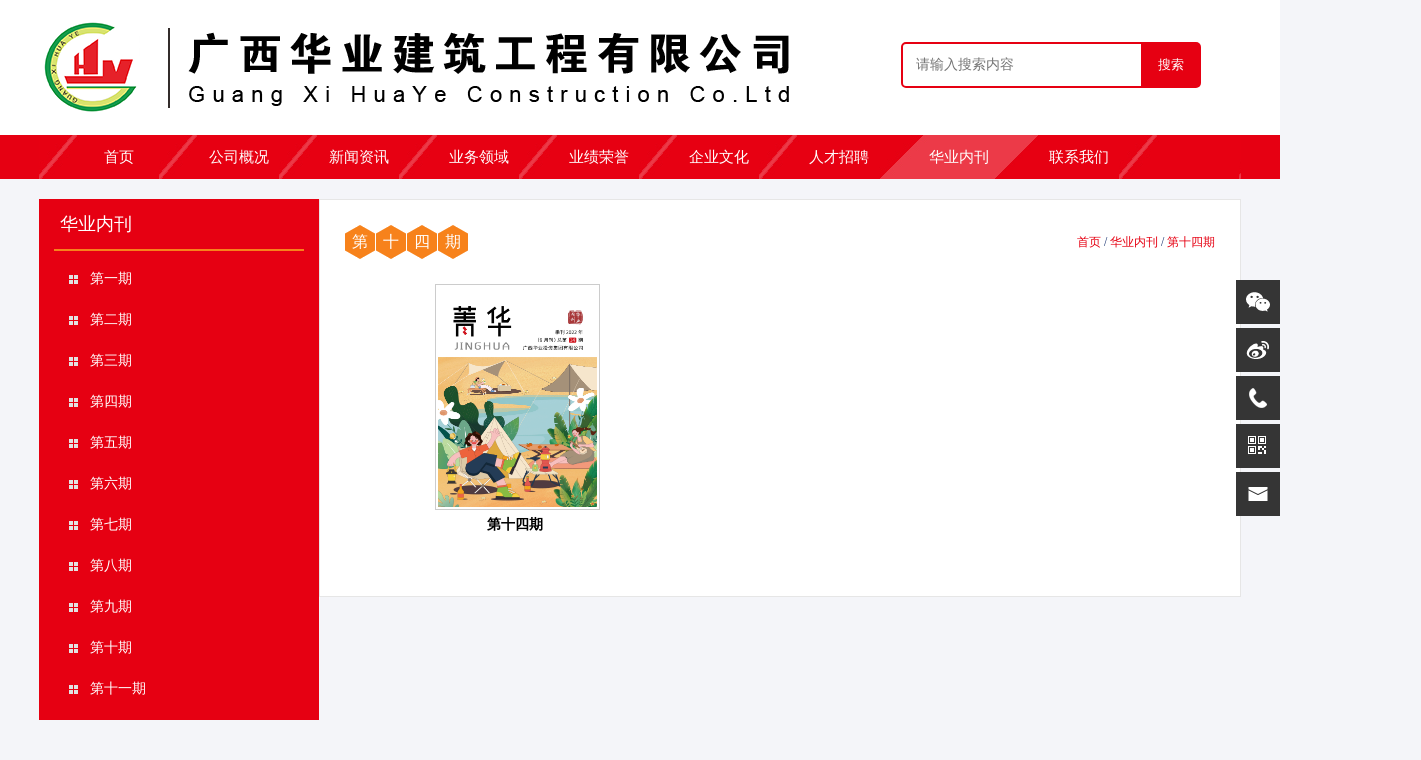

--- FILE ---
content_type: text/html;charset=utf-8
request_url: http://www.huayejz.com.cn/do/list.php?fid=69&ys=7
body_size: 21771
content:

<!DOCTYPE html PUBLIC "-//W3C//DTD XHTML 1.0 Transitional//EN" "http://www.w3.org/TR/xhtml1/DTD/xhtml1-transitional.dtd">
<html xmlns="http://www.w3.org/1999/xhtml">
		<title>第十四期 - 广西华业建筑工程有限公司</title>
        <meta name="keywords" content="  广西华业建筑工程有限公司">
        <meta name="description" content="">
<meta http-equiv="Content-Type" content="text/html; charset=utf-8" />
<meta http-equiv="Page-Enter" content="blendTrans(Duration=0.5)" />
<meta http-equiv="Page-Exit" content="blendTrans(Duration=0.5)" />
<link type="text/css" rel="stylesheet" href="http://www.huayejz.com.cn/images/hy/css/main.css"  />
<link type="text/css" rel="stylesheet" href="http://www.huayejz.com.cn/images/hy/css/sub.css"  />
<link href="http://www.huayejz.com.cn/images/hy/skin/qq/ymPrompt.css" rel="stylesheet" type="text/css" />
<link type="text/css" rel="stylesheet" href="http://www.huayejz.com.cn/images/hy/css/newyear.css"/>

<link type="text/css" rel="stylesheet" href="http://www.huayejz.com.cn/images/hy/css/index.css"/>
<link href="http://www.huayejz.com.cn/images/hy/Scripts/jquery.lightbox-0.5.css" rel="stylesheet" type="text/css" />
<link rel="icon" href="/myico.ico" type="image/x-icon"/>
<script src="http://www.huayejz.com.cn/images/hy/Scripts/jquery-1.7.2.min.js" type="text/javascript"></script>
<script src="http://www.huayejz.com.cn/images/hy/js/tween.js" type="text/javascript"></script>
<script src="http://www.huayejz.com.cn/images/hy/Scripts/page.js" type="text/javascript"></script>
<script src="http://www.huayejz.com.cn/images/hy/js/ymPrompt.js" type="text/javascript"></script>
  <script src="http://www.huayejz.com.cn/css/mpage.js"  type="text/javascript"></script>

    <script src="http://www.huayejz.com.cn/images/hy/Scripts/gd.js"type="text/javascript"></script>
   
    <script src="http://www.huayejz.com.cn/images/hy/Scripts/jquery.lightbox-0.5.js" type="text/javascript"></script>


   



 
 


<style type="text/css">
.back_top{
	position:absolute;
}
.back_top a{
	display:block;
	width:37px;
	height:124px;
	background:url("http://www.huayejz.com.cn/images/hy/images/icon_top.png") no-repeat 0 0;
	overflow:hidden;
}
.back_top a:hover{
	background:url("http://www.huayejz.com.cn/images/hy/images/icon_top.png") no-repeat right top;
}
.paginator a{color:#333}
       
</style>
</head>
<body>

 
<div id="top">
    <div class="top">
        <div class="wrap">
            <div class="top_sub">
                
                <div class="clear">
                </div>
                <div class="h10">
                </div>
                <div class="h10">
                </div>
                <div class="h10">
                </div>
                <div class="search-wrap">
                <form name="aspnetForm" method="post" action="http://www.huayejz.com.cn/do/search.php" id="aspnetForm">
         <input type="hidden" name="__RefreshPageGuid" id="__RefreshPageGuid" value="b301d0d2-f1db-403c-9f96-17ec889b6a04" />
        <input type="hidden" name="__RefreshHiddenField" id="__RefreshHiddenField" value="092530.29800" />
        <input type="hidden" name="__VIEWSTATE" id="__VIEWSTATE" value="" />
	    <input type="hidden" name="__VIEWSTATEGENERATOR" id="__VIEWSTATEGENERATOR" value="90059987" />
                    <div id="search-con">
    					<div class="search bar6">
                           
                                <input type="text"  placeholder="请输入搜索内容" name="keyword">
                                <button type="submit"></button>
                          
    					</div>
					</div>
                    </form>
                </div>
            </div>
            
            <div class="logo" >
                <table width="100%" height="100%" border="0" cellspacing="0" cellpadding="0">
                    <tbody><tr>
                        <td>
                          <img src="http://www.huayejz.com.cn/images/hy/images/logo3.png" style="background:none" />
                        </td>
                    </tr>
                </tbody></table>
            </div>
            <div class="nav-icon" style="float:right; margin-top:14px; line-height:46px;"><a href="http://www.huayejz.com.cn">网站首页</a></div>
        </div>
    </div>

    <div class="nav">
        <div class="wrap wrap2">
            <ul id="navul">
             

    <script type="text/javascript">
        var oindex = 7;
    </script>
                <li ><span><a href="http://www.huayejz.com.cn">首页</a></span></li>
                <li ><span><a href="http://www.huayejz.com.cn/do/alonepage.php?id=3&ys1=120">公司概况</a></span>
                    <div class="nav_sub ab">
                        <a href="http://www.huayejz.com.cn/do/alonepage.php?id=3&ys=1">公司简介</a> / 
                        <a href="http://www.huayejz.com.cn/do/alonepage.php?id=4&ys=1">组织机构</a> / 
                        <a href="http://www.huayejz.com.cn/do/alonepage.php?id=5&ys=1">班子成员</a> /
                                              
        <a href="http://www.huayejz.com.cn/do/alonepage.php?id=10&ys=10">子公司概况</a>                    
            
                        
                     
                        
                        </div>
                </li>
                <li><span><a href="http://www.huayejz.com.cn/do/list.php?fid=33&ys=2">新闻资讯</a></span>
                    <div class="nav_sub xw">
                        <a href="http://www.huayejz.com.cn/do/list.php?fid=33&ys=2">公司新闻</a> / <a href="http://www.huayejz.com.cn/do/list.php?fid=34&ys=2">行业资讯</a> / <a href="http://www.huayejz.com.cn/do/list.php?fid=36&ys=2">华业公益</a></div>
                </li>
                <li><span><a href="http://www.huayejz.com.cn/do/alonepage.php?id=6&ys=3">业务领域</a></span>
                    <div class="nav_sub ly">
                        <a href="http://www.huayejz.com.cn/do/alonepage.php?id=6&ys=3">主营业务</a> / <a href="http://www.huayejz.com.cn/do/alonepage.php?id=7&ys=3">公司资质</a></div>
                </li>
                <li><span><a href="http://www.huayejz.com.cn/do/list.php?fid=37&cls=ry&ys=4">业绩荣誉</a></span>
                    <div class="nav_sub sl">
                        <a href="http://www.huayejz.com.cn/do/list.php?fid=37&cls=ry&ys=4">精品工程</a> /  <a href="http://www.huayejz.com.cn/do/list.php?fid=41&cls=ry&ys=4">企业荣誉</a></div>
                </li>
                <li><span><a href="http://www.huayejz.com.cn/do/list.php?fid=45&ys=5">企业文化</a></span>
                    <div class="nav_sub wh"><a href="http://www.huayejz.com.cn/do/list.php?fid=45&ys=5">企业精神</a> / <a href="http://www.huayejz.com.cn/do/list.php?fid=46&ys=5">社会责任</a> / <a href="http://www.huayejz.com.cn/do/list.php?fid=47&ys=5">员工风采</a>/<a href="http://www.huayejz.com.cn/do/list.php?fid=54&ys=5">华业宣传片</a>
					/<a href="http://www.huayejz.com.cn/do/list.php?fid=62&ys=5">华业大讲堂</a>
					
					</div>
                </li>
                <li>
                    <span><a href="http://www.huayejz.com.cn/do/list.php?fid=48&ys=6">人才招聘</a></span>
                    <div class="nav_sub js"><a href="http://www.huayejz.com.cn/do/list.php?fid=48&ys=6">招聘信息</a> / <a href="http://www.huayejz.com.cn/do/list.php?fid=49&ys=6">人才招聘</a></div>
                </li>
                <li>
                    <span><a href="http://www.huayejz.com.cn/do/list.php?fid=25&ys=7">华业内刊</a></span>
                    <div class="nav_sub jb">
						
 	
<a href="http://www.huayejz.com.cn/do/list.php?fid=25&ys=7">第一期</a> /						
 	
<a href="http://www.huayejz.com.cn/do/list.php?fid=26&ys=7">第二期</a> /						
 	
<a href="http://www.huayejz.com.cn/do/list.php?fid=50&ys=7">第三期</a> /						
 	
<a href="http://www.huayejz.com.cn/do/list.php?fid=51&ys=7">第四期</a> /						
 	
<a href="http://www.huayejz.com.cn/do/list.php?fid=52&ys=7">第五期</a> /						
 	
<a href="http://www.huayejz.com.cn/do/list.php?fid=53&ys=7">第六期</a> /						
 	
<a href="http://www.huayejz.com.cn/do/list.php?fid=57&ys=7">第七期</a> /						
 	
<a href="http://www.huayejz.com.cn/do/list.php?fid=58&ys=7">第八期</a> /						
 	
<a href="http://www.huayejz.com.cn/do/list.php?fid=61&ys=7">第九期</a> /						
 	
<a href="http://www.huayejz.com.cn/do/list.php?fid=64&ys=7">第十期</a> /						
 	
<a href="http://www.huayejz.com.cn/do/list.php?fid=66&ys=7">第十一期</a> /						
 	
<a href="http://www.huayejz.com.cn/do/list.php?fid=67&ys=7">第十二期</a> /						
 	
<a href="http://www.huayejz.com.cn/do/list.php?fid=68&ys=7">第十三期</a> /						
 	
<a href="http://www.huayejz.com.cn/do/list.php?fid=69&ys=7">第十四期</a> /						
 	
<a href="http://www.huayejz.com.cn/do/list.php?fid=70&ys=7">第十五期</a> /						
 	
<a href="http://www.huayejz.com.cn/do/list.php?fid=71&ys=7">第十六期</a> /						
 	
<a href="http://www.huayejz.com.cn/do/list.php?fid=72&ys=7">第十七期</a> /						
 	
<a href="http://www.huayejz.com.cn/do/list.php?fid=73&ys=7">第十八期</a> /						
 	
<a href="http://www.huayejz.com.cn/do/list.php?fid=75&ys=7">第十九期</a> /						
 	
<a href="http://www.huayejz.com.cn/do/list.php?fid=76&ys=7">第二十期</a> /						
 
						
						
                    </div>
                </li>
                <li><span><a href="http://www.huayejz.com.cn/do/alonepage.php?id=2ys=10">联系我们</a></span></li>
                <li class="nav_bg" id="bgscrollx" style="  left:840px;  display: block;"></li>
            </ul>
            <div class="clear">
            </div>
        </div>
    </div>
    
    
    
    
    
    
    
    
    
    
    
    
    
    
    
</div>

        <!--
-->
<style type="text/css">
.left_nav .nav_active2{ background-color:#FFF;color:#f7821b;width:150px;margin-left:30px;}
</style>
<div class="wrap">
    <div class="h10"></div>
    <div class="banner_sub">
    
     
<SCRIPT LANGUAGE='JavaScript' src='http://www.huayejz.com.cn/a_d/a_d_s.php?job=js&ad_id=article_show'></SCRIPT>

    
    
    </div>
    <div class="h10"></div>
    <div class="left fl">

 

      <div class="left_nav">
        <h3>华业内刊<span></span></h3>
        <ul>
            
               	
<li class="" ><dt><a href="http://www.huayejz.com.cn/do/list.php?fid=25&ys=7">第一期</a></dt></li>
    

         	
<li class="" ><dt><a href="http://www.huayejz.com.cn/do/list.php?fid=26&ys=7">第二期</a></dt></li>
    

         	
<li class="" ><dt><a href="http://www.huayejz.com.cn/do/list.php?fid=50&ys=7">第三期</a></dt></li>
    

         	
<li class="" ><dt><a href="http://www.huayejz.com.cn/do/list.php?fid=51&ys=7">第四期</a></dt></li>
    

         	
<li class="" ><dt><a href="http://www.huayejz.com.cn/do/list.php?fid=52&ys=7">第五期</a></dt></li>
    

         	
<li class="" ><dt><a href="http://www.huayejz.com.cn/do/list.php?fid=53&ys=7">第六期</a></dt></li>
    

         	
<li class="" ><dt><a href="http://www.huayejz.com.cn/do/list.php?fid=57&ys=7">第七期</a></dt></li>
    

         	
<li class="" ><dt><a href="http://www.huayejz.com.cn/do/list.php?fid=58&ys=7">第八期</a></dt></li>
    

         	
<li class="" ><dt><a href="http://www.huayejz.com.cn/do/list.php?fid=61&ys=7">第九期</a></dt></li>
    

         	
<li class="" ><dt><a href="http://www.huayejz.com.cn/do/list.php?fid=64&ys=7">第十期</a></dt></li>
    

         	
<li class="" ><dt><a href="http://www.huayejz.com.cn/do/list.php?fid=66&ys=7">第十一期</a></dt></li>
    

         	
<li class="" ><dt><a href="http://www.huayejz.com.cn/do/list.php?fid=67&ys=7">第十二期</a></dt></li>
    

         	
<li class="" ><dt><a href="http://www.huayejz.com.cn/do/list.php?fid=68&ys=7">第十三期</a></dt></li>
    

         	
<li class="nav_active" ><dt><a href="http://www.huayejz.com.cn/do/list.php?fid=69&ys=7">第十四期</a></dt></li>
    

         	
<li class="" ><dt><a href="http://www.huayejz.com.cn/do/list.php?fid=70&ys=7">第十五期</a></dt></li>
    

         	
<li class="" ><dt><a href="http://www.huayejz.com.cn/do/list.php?fid=71&ys=7">第十六期</a></dt></li>
    

         	
<li class="" ><dt><a href="http://www.huayejz.com.cn/do/list.php?fid=72&ys=7">第十七期</a></dt></li>
    

         	
<li class="" ><dt><a href="http://www.huayejz.com.cn/do/list.php?fid=73&ys=7">第十八期</a></dt></li>
    

         	
<li class="" ><dt><a href="http://www.huayejz.com.cn/do/list.php?fid=75&ys=7">第十九期</a></dt></li>
    

         	
<li class="" ><dt><a href="http://www.huayejz.com.cn/do/list.php?fid=76&ys=7">第二十期</a></dt></li>
    

         
          
        </ul>
        <div class="clear"> </div>
      </div>

  
      
<div class="left_contact">
  <h3>联系我们<span>CONTACT US</span></h3>
  <div class="line"></div>
  <p>电话：0771-5783103</p>
  <p>传真：</p>
  <p>地址：广西防城港市防城区防钦路528号 </p>
  <p>邮编：538021</p>
</div>

    </div>
    <div class="right fr">
      <div class="title">
        <h2>
          <ul><li>第</li><li>十</li><li>四</li><li>期</li>
 
          </ul>
          <div class="clear"> </div>
        </h2>
        <p> <a href="http://www.huayejz.com.cn" >首页</a> / <a href="http://www.huayejz.com.cn/do/list.php?fid=69&ys=7" >华业内刊</a> / <a href="http://www.huayejz.com.cn/do/list.php?fid=69&ys=7" >第十四期</a></p>
      </div>
      <div class="main">

<ul class="dzs">


          
              <li>
                <div class="imgitem"> <a href="https://book.yunzhan365.com/etucp/kmow/mobile/index.html" target="_blank" title="第十四期" ><img src="http://www.huayejz.com.cn/upload_files/article/69/1_20230113150111_uig4w.jpg" alt="第十四期"></a></div>
                <div class="txtitem"><b>第十四期</b></div>
              </li>
	
</ul>   

              
                
                 <script type="text/javascript">$(".showbigimg").lightBox();</script>
        <table style="width: 100%;">
          <tr>
            <td align="center" valign="middle">
           
<!-- AspNetPager V6.0.0 for VS2005  Copyright:2003-2006 Webdiyer (www.webdiyer.com) -->
<div id="ctl00_ContentPlaceHolder1_AspNetPager1" class="paginator" style="font-size:15px;width:100%;text-align:center;font-size: 14px">

	 
</div>
<!-- AspNetPager V6.0.0 for VS2005 End -->

</td>
          </tr>
        </table>
      </div>
    </div>
    <div class="clear"> </div>
    <div class="h10"> </div>
  </div>
  
<!--
-->



  <div style=" clear:both; height:0px; line-height:0px; overflow:hidden;"></div>
<div id="footer">
    <div class="footer">
        <div class="wrap" style="width:1202px">
        	
            <div class="footer_li fl" style="width: 350px;border:0px solid red;width:50%;">
                <ul>
                    <li><a href="http://www.huayejz.com.cn" >网站首页</a></li>
                    <li>|</li>
                    <li><a style="cursor: pointer" onclick="AddFavorite(window.location,document.title)">
                        加入收藏</a></li>
                    <li>|</li>
                    <li><a href="http://www.huayejz.com.cn/do/alonepage.php?id=2&ys=10" >联系方式</a></li>
                    <li>|</li>
                    <li><a href="http://www.huayejz.com.cn/do/alonepage.php?id=3&ys=1" >公司简介</a></li>
                    <li>|</li>
                    <li><a href="http://www.huayejz.com.cn/do/list.php?fid=25&ys=7" >华业内刊</a></li>
                    <li>|</li>
                    <li><a href="http://www.huayejz.com.cn/do/list.php?fid=48&ys=6" >人才招聘</a></li>
                    
                       
                </ul>
                <div class="clear">
                </div>
            </div>
            <div class="footer_link fr">
                <div class="footer_sub fl">
                    <h3>
                        友情链接</h3>
                    <ul style="display: none;">
                        

 
<li><a href="http://zjt.gxzf.gov.cn/" target="_blank" title="广西住房和城乡建设厅">广西住房和城乡建设厅</a></li>

 
<li><a href="http://www.mohurd.gov.cn/" target="_blank" title="中华人民共和国住房和城乡建设部">中华人民共和国住房和城乡建设部</a></li>

 
<li><a href="http://www.gxcic.net/default.aspx" target="_blank" title="广西建设网">广西建设网</a></li>
 
                                
                                    
                              
                    </ul>
                    <div class="clear">
                    </div>
                </div>
                <div class="footer_sub fl">
                    <h3>
                        集团公司</h3>
                    <ul style="display: none;">
                        
   
   </ul>
                    <div class="clear">
                    </div>
                </div>
                <div class="clear">
                </div>
            </div>
            <div class="clear">
            </div>
        </div>
    </div>
    <div class="wrap" style="width:1202px">
        <table width="100%" border="0" cellspacing="0" cellpadding="0">
            <tr>
                <td>
                    <p>
                        版权所有©广西华业建筑工程有限公司 <a href="https://beian.miit.gov.cn/" target="_blank">桂ICP备17007467号-1</a>   &nbsp; &nbsp; </p>
                    <p>
                        地址：广西防城港市防城区防钦路528号    &nbsp; &nbsp; 邮编：538021 &nbsp; &nbsp; 电话：0771-5783103 &nbsp;
                        &nbsp; 传真：</p>
                    <p>
                        技术支持：<a href="http://www.nnduyi.com"  target="_blank">度易网络</a> 
                        &nbsp; &nbsp;

                        <script language="javascript" type="text/javascript" src="http://www.huayejz.com.cn/images/hy/js/16929079.js" ></script>

                        <noscript>
                            <a href="#"  target="_blank">
                                <img alt="&#x6211;&#x8981;&#x5566;&#x514D;&#x8D39;&#x7EDF;&#x8BA1;" src="../web.users.51.la/go.asp-svid=15&id=16929079&style=-1&vpage=http---218.65.149.74-&33975.55.gif" 
                                    style="border: none" /></a></noscript></p>
                </td>
                <td align="right">
                    <a href="http://www.huayejz.com.cn" >
                        <img src="http://www.huayejz.com.cn/images/hy/images/logo_footer.png"  width="182" height="54" /></a>
                </td>
            </tr>
        </table>
    </div>
</div>

<div id="divScroll" class="back_top"><a href="#">&nbsp;</a></div>

<div class="suspension">
	<div class="suspension-box">
    	<a href="javascript:;" class="a a-qrcode"><i class="i"></i></a>
        <a href="javascript:;" class="a a-cart"><i class="i"></i></a>
		<a href="javascript:;" class="a a-service-phone "><i class="i"></i></a>
        <a href="#" class="a a-ewm  "><i class="i"></i></a>
		<a href="#" class="a a-service "><i class="i"></i></a>
		<a href="javascript:;" class="a a-top"><i class="i"></i></a>
		<div class="d d-service">
			<i class="arrow"></i>
			<div class="inner-box">
				<div class="d-service-item clearfix">
					<a href="#" class="clearfix"><span class="circle"><i class="i-qq"></i></span><h3>公司邮箱<p>hyjz6333@163.com</p></h3></a>
				</div>
			</div>
		</div>
		<div class="d d-service-phone">
			<i class="arrow"></i>
			<div class="inner-box">
				<div class="d-service-item clearfix">
					<span class="circle"><i class="i-tel"></i></span>
					<div class="text">
						<p>服务热线</p>
						<p class="red number1">0771-5783103</p>
					</div>
				</div>
			</div>
		</div>
		<div class="d d-qrcode">
			<i class="arrow"></i>
			<div class="inner-box">
				<div class="qrcode-img" ><img src="http://www.huayejz.com.cn/images/hy/images/side_ewm.jpg" alt=""></div>
				<p>微信服务号</p>
			</div>
		</div>
        
        <div class="d d-ewm">
			<i class="arrow"></i>
			<div class="inner-box">
				<div class="qrcode-img" style="text-align: center"><img src="http://www.huayejz.com.cn/images/hy/images/side_ewm.jpg" alt=""></div>
				<p>网站二维码</p>
			</div>
		</div>

	</div>
</div>

<script type="text/javascript">
$(document).ready(function(){

	/* ----- 侧边悬浮 ---- */
	$(document).on("mouseenter", ".suspension .a", function(){
		var _this = $(this);
		var s = $(".suspension");
		var isService = _this.hasClass("a-service");
		var isServicePhone = _this.hasClass("a-service-phone");
        var isEwm = _this.hasClass("a-ewm");
		var isQrcode = _this.hasClass("a-qrcode");
		if(isService){ s.find(".d-service").show().siblings(".d").hide();}
		if(isServicePhone){ s.find(".d-service-phone").show().siblings(".d").hide();}
        if(isEwm){ s.find(".d-ewm").show().siblings(".d").hide();}
		if(isQrcode){ s.find(".d-qrcode").show().siblings(".d").hide();}
	});
	$(document).on("mouseleave", ".suspension, .suspension .a-top", function(){
		$(".suspension").find(".d").hide();
	});
	$(document).on("mouseenter", ".suspension .a-top", function(){
		$(".suspension").find(".d").hide(); 
	});
	$(document).on("click", ".suspension .a-top", function(){
		$("html,body").animate({scrollTop: 0});
	});
	/*
	$(window).scroll(function(){
		var st = $(document).scrollTop();
		var  = $(".suspension .a-top");
		if(st > 100){
			.css({display: 'block'});
		}else{
			if (.is(":visible")) {
				.hide();
			}
		}
	});*/
	
});	
</script>
 
</body>
</html>



--- FILE ---
content_type: text/css
request_url: http://www.huayejz.com.cn/images/hy/css/main.css
body_size: 12854
content:
/* 公共 CSS Document */
html{
	overflow-x:hidden;
}
body, ul, li, input{
	margin:0;
	padding:0;
	font-family:"微软雅黑";
	font-size:14px;
}
p, h1, h2, h3, h4, h5{
	margin:0;
	padding:0;
}
body {
	background:url("../images/bg.jpg") no-repeat center top #fff;
}
ul, li, ol {
	list-style:none;
}
img {
	border:0
}
a {
	text-decoration:none;
}
a:hover {
	text-decoration:underline;
}
.wrap {
	width:1202px;
	margin:0 auto;
}
.wrap2 {
	width:1202px;
	margin:0 auto;
}
.clear {
	clear:both;
	height:0;
	overflow:hidden;
}
.fl {
	float:left;
}
.fr {
	float:right;
}
.mr10 {
	margin-right:10px;
}
.mr20{
	margin-right:20px;
}
.h10 {
	height:10px;
	overflow:hidden;
}
/* 头部开始 */
.top .wrap{
	position:relative;
        z-index:100;
}
.nav .wrap{
	position:relative;
}
.top {
	/*border-top:#0164a5 2px solid;*/
}
.logo {
	height:135px;
}
.logo img {
	/*width:648px;*/
	height:103px;
	background:url("../images/logo_img.png") no-repeat left center;
	_background:url("../images/logo_img.gif") no-repeat left center;
}
.top_sub {
	position:absolute;
	top:-2px;
	right:40px;
	z-index:999;
}
.top_link {
	/*border-top:#0264a5 3px solid;*/
	color:#0164a5;
	height:38px;
	line-height:38px;
	width:330px;
	padding-left:10px;
}
.link_t{ width:100px; vertical-align:top;}
.link_t a{ line-height:30px; display:block; width:28px; height:26px; float:left; margin:4px 2px;}
.link_t img{ vertical-align:middle;}
.weixinlink{ position:relative;}
.weixinlink .weixinimg{ width:100px; height:100px; position:absolute; display:none; top:0px; left:0px;}
.weixinlink:hover .weixinimg{ width:100px; height:100px; position:absolute; display:block; top:30px; left:0px;}
.top_link .top_tool{ width:220px;}
.top_link li{
	float:left;
	height:38px;
	line-height:38px;
}
.top_link a {
	color:#0164a5;
}
.ijob {
	width:65px;
}
.ijob p{
	padding-left:33px;
	background:url("../images/rencai.png") no-repeat scroll 3px 4px transparent;
}
.iphone {
	width:65px;
}
.iphone p{
	padding-left:20px;
	background:url("../images/email.png") no-repeat scroll 0 center transparent;
}

.isp {
	width:65px;
}
.isp p{
	padding-left:33px;
	background:url("../images/sp.png") no-repeat scroll 3px 4px transparent;
}
.oa {
	width:108px; position:relative;
	background:url("../images/gsbg.png") no-repeat 5px 15px;
}
.oa p{
	padding-left:30px;
	background:url("../images/xjt.png") no-repeat 62px center;
	z-index:10;
}

.ao_sub{position:absolute;
	top:2px;
	left:-2px;
	z-index:1;
	width:108px;
	text-align:center;
	padding-top:32px;
	border:#017dc5 1px solid;}
.ao_sub li{
	width:108px;
	height:30px;
	line-height:30px;
	border-top:#0067ac 1px dotted;
	background:#017dc5;
}
.ao_sub a{
	display:block;
	color:#fff;
}
.ao_sub a:hover{
	background:#fafafa;
	color:#16316f;
	text-decoration:none;
}
.nav-icon { position:absolute; top:30px; line-height:135px; right:-180px;}
.nav-icon a { background: url(../images/index.png) no-repeat; padding-left:24px; color:#333; margin-left:16px;}
.nav-icon .oa {background: url(../images/OA.png) no-repeat;}
.nav-icon a:hover { text-decoration:underline; color:#333;} 
.search-wrap {
    float:right;
	margin-top:14px;
}
.search_text {
	width:135px;
	height:27px;
	line-height:27px;
	border:none;
	background:none;
	padding-right:15px;
	overflow:hidden;
}
.search_button {
	width:60px;
	text-align:center;
	height:29px;
	border:none;
	background:none;
	color:#fff;
	cursor:pointer;
}
div.search {
	background:#fff;
	width:300px;
	position:relative;
}
.search  form {
	position:relative;
	width:300px;
	margin:0 auto;
}
.search input,button {
	border:none;
	outline:none;
}
.search input {
	width:90%;
	height:42px;
	padding-left:13px;
}
.search button {
	height:46px;
	width:42px;
	cursor:pointer;
	position:absolute;
}
/*搜索框6*/
     
.bar6 input {
	border:2px solid #e60012;
	border-radius:5px;
	background:transparent;
	top:0;
	right:0;
	font-size:14px;
}
.bar6 button {
	background:#e60012;
	border-radius:0 5px 5px 0;
	width:60px;
	top:0;
	right:0;
}
.bar6 button:before {
	content:"搜索";
	font-size:13px;
	color:#fff;
}
.nav {
	height:44px;
	line-height:44px;
	background:#2d7ac9;
}
.nav ul {
	height:44px;
	padding-left:20px;
	background:url("../images/nav_ulbg.png") repeat-x 0 0;
	z-index:5;
}
.nav li {
	float:left;
	z-index:11;
	position:relative;
	width:120px;
	text-align:center;
}
.nav li span {
	font-size:15px;
}
.nav li a {
	color:#fff;
}
.nav li a:hover {
	text-decoration:none;
}
.nav_sub {
	position:absolute;
	top:44px;
	text-align:left;
	height:40px;
	line-height:40px;
	background:#0164a5;
	z-index:10;
	color:#fff;
	display:none;
}
.ab{
	left:-140px;
	padding-left:140px;
	width:1062px;
}
.xw{
	left:-260px;
	padding-left:260px;
	width:942px;
}
.ly{
	left:-380px;
	padding-left:380px;
	width:822px;
}
.sl{
	left:-500px;
	padding-left:500px;
	width:702px;
}
.wh{
	left:-620px;
	padding-left:520px;
	width:682px;
}
.js{
	left:-740px;
	padding-left:740px;
	width:452px;
}
.jb{
	left:-860px;
	padding-left:650px;
	width:542px;
}
.nav_sub a {
	padding:0 10px;
}
.nav_sub a:hover {
	color:#F4AAB4;
}
.nav li.nav_bg {
	position:absolute;
	display:none;
	top:0px;
	width:160px;
	height:44px;
	background:url("../images/nav_bg.png") no-repeat 0 0;
	z-index:10;
}
/* 头部结束 */

/* 中间内容开始 */
#center{
	background:url("../images/center_bg.gif") repeat 0 0;
}
/* 中间内容结束 */

/* 底部开始 */
#footer {
	line-height:26px;
	color:#444;
	padding-bottom:15px;
	background:#fafafa;
}
#footer td{
	padding:0 10px;
}
#footer p a {
	text-decoration:none;
	color:#444;
}
#footer p a:hover {
	color:#0067ac;
}
.footer {
	height:50px;
	line-height:50px;
	background:#017dc5;
	color:#fff;
	margin-bottom:15px;
}
.footer_li{
	width:600px;
}
.footer_li li {
	float:left;
	padding:0 8px;
}
.footer_li li a {
	color:#fff;
}
.footer_link {
	padding-top:10px;
}
.footer_sub{
	position:relative;
	margin-left:8px;
	width:160px;
	background:#FFF
}
.footer_sub h3{
	width:140px;
	padding-left:20px;
	border:#e60012 1px solid;
	height:27px;
	line-height:27px;
	font-weight:normal;
	font-size:13px;
	color:#e60012;
	background:url("../images/footer_sub_h3bg.gif") no-repeat right center #fff;
}
.footer_sub ul{
	position:absolute;
	left:0;
	bottom:27px;
	width:160px;
	border:#e60012 1px solid;
	border-bottom:none;
	line-height:30px;
	display:none;
	z-index: 66666;
    background: #fff;
}
.footer_sub li a{
	padding:0 8px;

	line-height:30px;
	display:block;
	color:#555;
	background:#fff;
	border-bottom:#e1e1e1 1px dotted;
}
.footer_sub li a:hover{
	color:#f00;
	background:#fafafa;
	text-decoration:none;
}
/* 图片切换 */
#player {
	position: relative;
	width: 386px;
	height:240px;
	padding:2px;
	margin-right:20px;
	border: 1px solid #e60012;
	overflow: hidden;
}
#player a {
	color: #333;
}
#player * {
	border: 0;
	padding: 0;
	margin: 0;
}
#player .Limg {
	position: relative;
}
#player .Limg li {
	position: absolute;
	top: 0;
	left: 0;
	background: #fff;
}
#player .Limg li img {
	border: 0px solid #FFFFFF;
	margin: 0;
	width:386px;
	height:240px;
}
#player .Limg li p {
	line-height: 25px;
	font-size: 14px;
	padding-left: 15px;
}
#player .Nubbt {
	position: absolute;
	z-index: 9;
	right: 5px;
	bottom:8px;
	text-align:center;
}
#player .Nubbt span {
	width:16px !important;
	height:16px !important;
	border: 1px solid #a9abaa;
	background: #aba6a6;
	padding:0 5px !important;
	margin: 0 2px !important;
	font-style: normal;
	cursor: pointer;
	color:#fff;
}
#player .Nubbt span.on {
	width:16px;
	height:16px;
	border: 1px solid #ff6502;
	background:#CC3300;
	color: #fff;
}
/*举报平台*/
.jbptcontents{padding:10px;margin-bottom:30px;}
.jbptcontents table{background:#000;}
.jbptcontents table td{background:#fff;padding:8px 2px; vertical-align:middle;}
.jbptcontents .tdtitle{background:#538DD5;color:#fff; font-size:22px;text-align:center;padding:10px 0px;}
.jbptcontents .tdtitle2{background:#538DD5;color:#fff; font-size:16px;text-align:center;padding:8px 0px;}
.jbptcontents .tdleft{width:140px;text-align:center;font-size:14px;color:#000;font-weight:bold;}
.jbptcontents .inp{border:1px solid #666666;height:25px;line-height:25px;padding:2px;margin:0px;background:#fff;font-family:微软雅黑;font-size:14px;border-radius:2px;width:190px;}
.jbptcontents .inptitle{width:550px;}
.jbptcontents .inptxt{width:550px;height:200px; line-height:20px;}
.jbptcontents .tdbtn{text-align:center;}
.jbptcontents  .savebtn{width:80px;border:0px;background:#BD2D30;font-size:16px;color:#fff;height:30px;line-height:30px;cursor:pointer;}
.jbptcontents  .txtremark{font-size:14px;color:#666;padding:10px;}
.jbptcontents  .savebtn:hover{background:#ff0000;}
.jbptcontents .red{color:red; padding-left:3px;}
.jbptcontents .txttip{padding-top:10px;}
/*举报平台*/

/*悬浮链接*/
.suspension{position:fixed;z-index:55;right:0;bottom:200px;width:70px;height:240px;}
.suspension-box{position:relative;float:right;}
.suspension .a{display:block;width:44px;height:44px;background-color:#353535;margin-bottom:4px;cursor:pointer;outline:none;}
.suspension .a.active,
.suspension .a:hover{background:#F05352;}
.suspension .a .i{float:left;width:44px;height:44px;background-image:url(../images/side_icon.png);background-repeat:no-repeat;}
/* .suspension .a-service .i{background-position:0 0;} */
.suspension .a-service .i{width:20px;height:20px;margin-top:12px;margin-left:12px;background-image:url(../images/suspension-bg.png);background-repeat:no-repeat;background-position:0 0;}
.suspension .a-service-phone .i{width:20px;height:20px;margin-top:12px;margin-left:12px;background-image:url(../images/suspension-bg.png);background-repeat:no-repeat;background-position:-27px 0;}
.suspension .a-ewm .i {width:20px;height:20px;margin-top:12px;margin-left:12px;background-image:url(../images/suspension-bg.png);background-repeat:no-repeat;background-position:0px -25px;}
.suspension .a-qrcode .i{background-position:-44px 0;}
.suspension .a-cart .i{background-position:-88px 0;}
.suspension .a-top .i{background-position:-132px 0;}
.suspension .a-top{background:#D2D3D6;display:none;}
.suspension .a-top:hover{background:#c0c1c3;}
.suspension .d{display:none;width:223px;background:#fff;position:absolute;right:67px;min-height:90px;border:1px solid #E0E1E5;border-radius:3px;box-shadow:0px 2px 5px 0px rgba(161, 163, 175, 0.11);}
.suspension .d .arrow{position:absolute;width:8px;height:12px;background:url(../images/side_bg_arrow.png) no-repeat;right:-8px;top:31px;}
.suspension .d-service{top:170px;}
.suspension .d-service-phone{top:78px;}
.suspension .d-qrcode{top:-10px;}
.suspension .d-ewm{top:0px;}
.suspension .d-ewm p { font-size:16px; text-align:center; color:#666;}
.suspension .d .inner-box{padding:8px 22px 12px;}
.suspension .d-service-item{padding:14px 0;}
.suspension .d-service .d-service-item{border-bottom:none;}
.suspension .d-service-item .circle{width:44px;height:44px;border-radius:50%;overflow:hidden;background:#F1F1F3;display:block;float:left;}
.suspension .d-service-item .i-qq{width:44px;height:44px;background:url(../images/side_con_icon03.png) no-repeat center 15px;display:block;transition:all .2s;border-radius:50%;overflow:hidden;}
.suspension .d-service-item:hover .i-qq{background-position:center 3px;}
.suspension .d-service-item .i-tel{width:44px;height:44px;background:url(../images/side_con_icon02.png) no-repeat center center;display:block;}
.suspension .d-service-item h3{float:left;width:112px;font-size:15px;margin-left:12px;}
.suspension .d-service-item h3 p { font-size:14px; font-style:normal; font-weight:normal;}
.suspension .d-service-item .text{float:left;width:112px;line-height:22px;font-size:15px;margin-left:12px;}
.suspension .d-service-item .text .number1{font-family:Arial,"Microsoft Yahei","HanHei SC",PingHei,"PingFang SC","Helvetica Neue",Helvetica,Arial,"Hiragino Sans GB","Heiti SC","WenQuanYi Micro Hei",sans-serif;}
.suspension .d-service-intro{padding-top:10px;}
.suspension .d-service-intro p{float:left;line-height:27px;font-size:12px;width:50%;white-space:nowrap;color:#888;}
.suspension .d-service-intro i{background:url(../images/side_con_icon01.png) no-repeat center center;height:27px;width:14px;margin-right:5px;vertical-align:top;display:inline-block;}
.suspension .d-qrcode{text-align:center;}
.suspension .d-qrcode .inner-box{padding:20px 0;}
.suspension .d-qrcode p{font-size:16px;color:#93959c;}


.top-right {padding:0 30px;}
.top-right ul { overflow:hidden;}
.top-right ul li { overflow:hidden; line-height:48px; color:#666; padding:0 10px 0 30px; background:url(../images/dian.png) 10px 20px no-repeat; border-bottom:1px solid #eee;}
.top-right ul li a { display:inline-block;display: -webkit-box;-webkit-box-orient: vertical;-webkit-line-clamp:1;overflow:hidden;text-align:justify;line-height: 48px;height: 48px; color:#666; float:left;}
.top-right ul li a:hover { color:#2d7ac9}
.top-right ul li span { float:right; font-size:12px; color:#999;}



--- FILE ---
content_type: text/css
request_url: http://www.huayejz.com.cn/images/hy/css/sub.css
body_size: 13387
content:
@charset "utf-8";
/* CSS Document */
.left {
	width:280px;
	background:#e60012;
}
.left_nav, .left_contact {
	padding:15px;
	padding-top:0;
}
.left_nav h3 {
	font-weight:normal;
	color:#fff;
	font-size:18px;
	height:50px;
	line-height:50px;
	border-bottom:#F7821B 1px solid;
	overflow:hidden;
	padding-left:6px;
}
.left_nav h3 span {
	font-size:15px;
	padding-left:6px;
	text-transform:uppercase;
}
.left_nav ul {
	border-top:#F7821B 1px solid;
	padding-top:5px;
}
.left_nav li {
	font-size:14px;
	margin-top:5px;
}
.left_nav li a {
	display:block;
	color:#fff;
	height:36px;
	line-height:36px;
	background:url("../images/left_nav_libg.gif") no-repeat 15px center;
	padding-left:36px;
}
.left_nav li.nav_active div a { background:none; color:#fff; font-size:12px;}
.left_nav li.nav_active  dt a {
	display:block;
	color:#f7821b;
	height:36px;
	line-height:36px;
	background:url("../images/nav_active_bg.gif") no-repeat 15px center #fff;
	padding-left:36px;
}
.left_contact {
	background:#f1f1f1;
	line-height:26px;
	color:#444;
}
.left_contact h3 {
	padding-left:6px;
	color:#FFB077;
	font-size:18px;
	height:50px;
	line-height:50px;
	font-weight:normal;
	border-bottom:#d6d6d6 1px solid;
}
.left_contact h3 span{
	font-size:13px;
	padding-left:6px;
}
.left_contact p{
	padding-left:6px;
}
.line{
	border-top:#fff 1px solid;
	height:1px;
	overflow:hidden;
}
.right {
	width:920px;
	border:#e6e6e6 1px solid;
	background-color:#fff;
}
.title {
	text-align:right;
	height:34px;
	line-height:34px;
	padding:25px;
	color:#16316f;
	font-size:12px;
}
.title h2 {
	float:left;
	width:250px;
	text-align:left;
	font-weight:normal;
	color:#fff;
}
.title li {
	float:left;
	width:30px;
	height:34px;
	line-height:34px;
	text-align:center;
	background:url("../images/title_h2bg.gif") no-repeat 0 0;
	margin-right:1px;
	font-size:16px;
}
.title a, .breadcrumb a, .breadcrumb2 a, .title_contact a {
	color:#e60012;
}
.about {
	background-image:url("../images/about_bg.jpg");
	background-position:right bottom;
	background-repeat:no-repeat;
	padding-bottom:380px;
}
.about p {
	font-size:14px;
	line-height:30px;
	text-indent:2em;
	color:#333;
	padding:10px 0;
}
.img_txt {
	padding:0px 50px;
	color:#666;
}
.img_txt .item {
	width:670px;
	border-bottom:#e1e1e1 1px dotted;
	padding-bottom:20px;
	margin-bottom:20px;
}
.img_txt .item .titleimg img {
	width:220px;
	height:165px;
	padding:2px;
	border:solid 1px #ccc;
}
.img_txt .item .itemRight {
	width:420px;
	padding-left:20px;
}
.img_txt .item h3 {
	font-size:16px;
	font-weight:normal;
	width:420px;
	height:40px;
	line-height:40px;
	white-space:nowrap;
	overflow:hidden;
	text-overflow:ellipsis;
}
.img_txt .item h3 a {
	color:#0067ac;
}
.img_txt .item .intro {
	width:420px;
	height:96px;
	line-height:24px;
	overflow:hidden;
}
.intro a{
	color:#666;
}
.img_txt .item .xiangxi {
	height:24px;
	line-height:24px;
	width:420px;
}
.img_txt .item .xiangxi a {
	display:block;
	width:100px;
	height:24px;
	line-height:24px;
	background:url("../images/djgz_button.gif") no-repeat right center;
	color:#fff;
	padding-left:20px;
	font-size:13px;
	text-align:left;
}
/**/
.ldgh, .page, .djgz, .page_sub {
	padding:0 50px;
	color:#666;
}
.ldgh li {
	padding:5px 0 20px 0;
	border-bottom:#e1e1e1 1px dotted;
	margin-bottom:20px;
}
.ldgh_img {
	width:670px;
	overflow:hidden;
}
.ldgh_img img {
	border:#0067ac 3px solid;
}
.ldgh_title {
	position:relative;
	padding-left:80px;
	height:80px;
}
.ldgh_title h3 {
	font-size:16px;
	font-weight:normal;
	height:40px;
	line-height:40px;
	white-space:nowrap;
	overflow:hidden;
	text-overflow:ellipsis;
}
.ldgh_title h3 a {
	color:#333;
}
.ldgh_title h3 a:hover, .news li a:hover {
	color:#bd100c;
	text-decoration:none;
}
.ldgh_title span {
	color:#999;
}
.date {
	position:absolute;
	left:0;
	top:0;
	width:70px;
	height:70px;
	text-align:center;
	background:url("../images/date_bg.gif") no-repeat center center;
	color:#fff;
}
.date p {
	font-size:26px;
	font-family:Arial, Helvetica, sans-serif;
	height:24px;
	line-height:24px;
	padding-top:15px;
}
.ldgh_text {
	line-height:21px;
	height:63px;
	overflow:hidden;
}
/**/
.xcp {
	padding-left:25px;
}
.xcp li {
	float:left;
	width:270px;
	text-align:center;
	padding:5px;
	border:#e1e1e1 1px solid;
	overflow:hidden;
	margin-bottom:20px;
	margin-right:12px;
}
.xcp li img {
	width:270px;
	height:202px;
}
.xcp li p {
	height:30px;
	line-height:30px;
	width:270px;
	white-space:nowrap;
	overflow:hidden;
	text-overflow:ellipsis;
	font-size:13px;
}
.xcp li p a {
	color:#0067ac;
}
/**/
.news {
	margin:10px 30px;
	margin-top:0;
	color:#666;
}
.news li {
	padding:0 15px 0 35px;
	height:40px;
	line-height:40px;
	text-align:right;
	border-bottom:#e1e1e1 1px dotted;
	background:url("../images/more_bg.gif") no-repeat 15px center;
	font-size:14px;
}
.news li a {
	display:block;
	float:left;
	text-align:left;
	width:500px;
	height:40px;
	line-height:40px;
	white-space:nowrap;
	overflow:hidden;
	text-overflow:ellipsis;
	color:#666;
}
/**/
.djgz li {
	border-bottom:#e1e1e1 1px dotted;
	padding-bottom:20px;
	margin-bottom:20px;
}
.djgz_img {
	width:250px;
}
.djgz_img img {
	width:220px;
}
.djgz_main {
	width:400px;
	line-height:20px;
}
.djgz_main h3 {
	font-size:15px;
	line-height:24px;
	padding:6px 0;
}
.djgz_main h3 a {
	color:#0067ac;
}
.djgz_button {
	padding-top:20px;
}
.djgz_button a {
	display:block;
	width:100px;
	height:24px;
	line-height:24px;
	background:url("../images/djgz_button.gif") no-repeat right center;
	color:#fff;
	padding-left:20px;
	font-size:13px;
}
/**/
.page {
	padding-bottom:20px;
}
.page li {
	float:left;
	width:32px;
	height:32px;
	text-align:center;
	line-height:32px;
	margin-right:5px;
	background:url("../images/page_bg.gif") no-repeat -35px center;
	font-size:13px;
}
.page li a {
	display:block;
	width:32px;
	height:32px;
	text-align:center;
	line-height:32px;
	color:#444;
}
.page li a:hover {
	color:#0067ac;
}
.page li.page_active a {
	background:url("../images/page_bg.gif") no-repeat left center;
	color:#fff;
}
.page li.page_up {
	float:right;
	background:url("../images/page_bg.gif") no-repeat -70px center;
}
.page li.page_next {
	float:right;
	background:url("../images/page_bg.gif") no-repeat -105px center;
}
.page_sub {
	padding-bottom:20px;
}
.page_sub li {
	height:32px;
	line-height:32px;
}
.page_sub a {
	color:#72d0f4;
}
.content {
	padding:0px 35px;
	border-top:#e7e7e7 1px solid;
	line-height:2.4em;
}
.contentRight p, .contentRight div{
	padding:10px 0;
	color:#252525;
}
.contentRight h3{
	padding-top:15px;
}
/**/
.title_sub {
	padding:15px 35px;
	background:#fafafa;
	margin-bottom:1px;
}
.title_sub h3 {
	color:#3a3a3a;
	font-size:18px;
	font-weight:normal;
	padding-bottom:12px;
	text-align:center;
}
.title_sub p {
	color:#727272;
}
.sub {
	border-top:#e7e7e7 1px solid;
	line-height:24px;
	color:#3c3c3c;
	padding:10px 50px;
	border-bottom:#e1e1e1 1px dotted;
	margin-bottom:10px;
}
.sub p {
	font-size:13px;
	padding:15px 0;
	text-indent:2em;
}
.zt_main {
	width:1002px;
	color:#0067ac;
}
.zt_item {
	width:900px;
	padding:20px;
	border:dashed 1px #aaaaaa;
	margin:0 auto;
	margin-bottom:15px;
}
.zt_item h2{
	font-weight:normal;
}
.zt_item h2 a {
	font-size:16px;
	color:#ffffff;
}
.zt_table td {
	vertical-align:top;
}
.zt_img img {
	width:200px;
	height:60px;
	padding:2px;
	border:solid 1px #173070;
}
.zt_title {
	margin:0px;
	padding:0px 5px;
	line-height:26px;
	background-color:#173070;
}
.zt_intro {
	line-height:22px;
	padding-top:10px;
}
.zt_intro b {
	font-size:14px;
}
.zt_intro .xx {
	color:Red;
}
.h10{
	height:10px;
	overflow:hidden;
}
.breadcrumb{
	position:relative;
	padding:10px 0;
	color:#16316F;
	width:100%;
}
.breadcrumb h3{
	font-size:26px;
	font-weight:normal;
	width:600px;
}
.breadcrumb p{
	position:absolute;
	width:300px;
	height:35px;
	line-height:35px;
	right:0;
	bottom:0;
	text-align:right;
}
.breadcrumb2{
	height:35px;
	line-height:35px;
	color:#16316F;
	text-align:right;
	overflow:hidden;
	margin:0;
	padding-right:30px;
}
.introduction {
	background: none repeat scroll 0 0 #FAFAFA;
	border-bottom: 2px solid #0067AC;
	color: #16316F;
	line-height: 24px;
	margin-bottom: 5px;
	padding: 10px 20px;
}
.introduction p {
	line-height: 24px;
	text-indent: 2em;
}
.special_sub img {
	width:1002px;
}
/*������*/
.dzs {
	margin:0px auto;
	width:700px;
	padding:0px;
	list-style:none;
}
.dzs li {
	width:165px;
	float:left;
	height:256px;
	padding:0px 5px;
	padding-bottom:20px;
}
.dzs li img {
	width:159px;
	height:220px;
	border:0px;
}
.dzs .imgitem {
	border:solid 1px #cccccc;
	padding:2px;
}
.dzs .txtitem {
	width:159px;
	line-height:30px;
	text-align:center;
}
.divContents {
	width:100%;
	padding:0px;
	margin:0px auto;
	overflow:hidden;
}
.contentLeft {
	width:1px;
	float:left;
}
.contentRight {
	padding:0 30px;
	float:left;
	font-size:14px;
}
.tblContents {
	width:690px;
	table-layout:fixed;
	overflow:hidden;
	line-height:200%;
}
.linka {
	cursor:pointer;
	display:block;
	overflow: hidden;
	white-space:nowrap;
	text-overflow:ellipsis;
	-o-text-overflow:ellipsis;
}
.linkleft {
	cursor:pointer;
	display:block;
	overflow: hidden;
	white-space:nowrap;
	text-overflow:ellipsis;
	-o-text-overflow:ellipsis;
	float:left;
}
.rq {
	float:right;
}
.NextUp {
	width:100%;
	color:#999999;
	font-size:12px;
	line-height:30px;
	padding:15px 0;
	margin-top:10px;
	border-top:#f1f1f1 1px dashed;
}
.NextUp a {
	color:#e60012;
	font-size:12px;
}
.NextUp a:hover {
	color: #FF6600;
}
.h1title {
	font-size:16px;
}
.divClear {
	height:0px;
	line-height:0px;
	overflow:hidden;
	clear:both;
}
/*��ҳ��ʽ*/
.paginator {
	font:13px Arial, Helvetica, sans-serif;
	color:#000000;
	margin: 0px;
	text-align:center;
	padding:10px 0 20px 0;
}
.paginator a,.paginator font {
    font-size: 13px;
    height: 20px;
    line-height: 20px;
    margin-right: 5px;
    text-align: center;
    padding:5px 10px;
    background-color:#ECF0F1;
}

.paginator font{background-color:#FF525F;color:#fff;}
 
.paginator .cpb {
    height: 20px;
    line-height: 20px;
    margin-right: 5px;
    text-align: center;
    width: 20px;
    padding:5px;
	color: #ffffff;
	background-color:#72d0f4;
}
.paginator a:hover {
	color: #e60012;
	text-decoration: none;
}

#txtKeysx{
	border:#16316f 1px solid;
	padding:0 10px;
	height:28px;
	line-height:28px;
	width:200px;
}
.button_s{
	height:30px;
	line-height:30px;
	background:#16316f;
	width:70px;
	font-weight:bold;
	color:#fff;
	text-align:center;
	font-size:13px;
	border:none;
	cursor:pointer;
}
/**/
.map{
	width:780px;
}
.map img {
	width:100%
}
.contact_right{
	width:300px;
	color:#444;
	font-size:14px;
}
.contact_right h3{
	font-size:20px;
	padding-bottom:20px;
}
.contact_right p{
	padding:4px 0;
	line-height:25px;
}
.title_contact{
	padding:10px 25px;
	margin-bottom:1px;
	background:#fafafa;
	text-align:right;
	height:30px;
	line-height:30px;
}
.title_contact h2 {
    float: left;
    font-weight: normal;
    text-align: left;
    width: 250px;
	font-size:24px;
    color: #e60012;
}

.rclb{ margin:0px auto; background-color:#cccccc}
.rclb th{ text-align:center; background-color:#035DAE; font-size:14px; line-height:30px; font-weight:bold; color:#ffffff; }
.rclb td{ color:#333333; background-color:#ffffff; font-size:13px; list-style:20px; padding:5px;}
.rclb .job{ color: #3333FF; text-decoration:underline;}
.rclb .ckxq{color:#ff0000;}

.rctab{ background-color:#dddddd; margin:0px auto;border-collapse :inherit; border-spacing:1px; border-collapse:inherit;}
.rctab .tiltd{ background-color:#eeeeee; text-align:right}
.rctab td{ background-color:#ffffff; padding:5px;}
.lybbutton{ background-color:#32a025; border:solid 1px #cccccc; height:32px; line-height:32px; font-size:14px; color:#ffffff; font-weight:bold; vertical-align:middle; width:100px;  cursor:pointer;}

.tblBase{ background-color:#E5E7E4; table-layout:fixed;}
.tblBase td{ font-size:12px; line-height:20px; height:25px; background-color:White;}
.tblBase .lefttd{ background-color: #FBFFFF; text-align:right; width:80px;}
.yplb{ font-size:12px; width:710px; margin:0px auto;}
.yplb table{ background-color:#E5E7E4;}
.yplb table td{ font-size:12px; padding:5px 3px; line-height:20px; background-color:White;}
.yplb .lefttd2{ background-color: #FBFFFF; text-align:right; width:130px;}
.yplb img{ vertical-align:middle;}
.yplb .lybtbox{ font-size:12px; line-height:24px; height:24px; width:98%; vertical-align:middle; border:solid 1px #BFBFBF; color:#333333; background:url("../icon/text_bg.png"/*tpa=http://218.65.149.74/icon/text_bg.png*/) no-repeat scroll 0 0 transparent} 
.lybbutton{ background-color:#EEEEEE; border:solid 1px #CCCCCC; height:22px; line-height:22px; font-size:12px; vertical-align:middle; width:70px;}
.lybbutton2{ background-color:#F7821B; border:solid 1px #cccccc; height:32px; line-height:32px; font-size:14px; color:#ffffff; font-weight:bold; vertical-align:middle; width:100px;  cursor:pointer;}
.tjbtn{ background-color:#F7821B; border:solid 1px #cccccc; height:28px; line-height:28px; font-size:14px; color:#ffffff; font-family:'宋体'; font-weight:bold; vertical-align:middle; width:100px;}
.rc_pic{ width:130px; position:static;}
.rc_pic img{ width:128px; height:192px; border:solid 1px #cccccc; z-index:1;}
.rc_pic .close{ color:#333333; font-size:12px; font-family:'宋体'; right:2px; top:2px; line-height:20px; position:absolute; text-decoration:underline; z-index:10; }

.banner_sub img { width:100%}

--- FILE ---
content_type: text/css
request_url: http://www.huayejz.com.cn/images/hy/skin/qq/ymPrompt.css
body_size: 3383
content:
/*container*/
#ym-window {
	background:#fff;
	overflow:hidden;
	font-size:12px;
	font-family:'宋体'
}
/*header*/
.ym-tl {
	padding-left:3px;
	background:#CFD7EC url("images/title_bg_left.gif"/*tpa=http://218.65.149.74/skin/qq/images/title_bg_left.gif*/) no-repeat 0 0
}
.ym-tr {
	padding-right:3px;
	background:#CFD7EC url("images/title_bg_right.gif"/*tpa=http://218.65.149.74/skin/qq/images/title_bg_right.gif*/) no-repeat right 0;
}
.ym-tc {
	background:#CFD7EC url("images/title_bg_center.gif"/*tpa=http://218.65.149.74/skin/qq/images/title_bg_center.gif*/) repeat-x 0 0;
	overflow:hidden;
	height:25px;
	line-height:25px;
}
.ym-ttc {
	height:3px
}
.ym-header-text {
	font-size:12px;
	font-weight:bold;
	color:#fff;
	margin-left:5px;
	float:left
}
.ym-header-tools {
	float:right;
	margin-top:5px
}
.ym-header-tools strong {
	display:none
}
/*body*/
.ym-ml {
	background:url("images/win_l.gif"/*tpa=http://218.65.149.74/skin/qq/images/win_l.gif*/) repeat-y 0 0;
	padding-left:3px;
}
.ym-mr {
	background:url("images/win_r.gif"/*tpa=http://218.65.149.74/skin/qq/images/win_r.gif*/) repeat-y right 0;
	padding-right:3px;
}
.ym-mc {
	background:url("images/content_bg.gif"/*tpa=http://218.65.149.74/skin/qq/images/content_bg.gif*/) repeat-x 0 0;
	padding:0
}
.ym-body {
	overflow:auto;
	padding:0;
	font-size:12px;
}
/*button*/
.ym-btn {
	text-align:center
}
/*footer*/
.ym-bl {
	background:url("images/win_lb.gif"/*tpa=http://218.65.149.74/skin/qq/images/win_lb.gif*/) no-repeat 0 bottom;
	padding-left:3px
}
.ym-br {
	background:url("images/win_rb.gif"/*tpa=http://218.65.149.74/skin/qq/images/win_rb.gif*/) no-repeat right bottom;
	padding-right:3px
}
.ym-bc {
	background:url("images/win_b.gif"/*tpa=http://218.65.149.74/skin/qq/images/win_b.gif*/) repeat-x 0 bottom;
	height:3px;
	font-size:3px
}
/*icon*/
.ymPrompt_alert {
	padding-left:90px;
	background:url("images/info.gif"/*tpa=http://218.65.149.74/skin/qq/images/info.gif*/) no-repeat 20px 50%
}
.ymPrompt_succeed {
	padding-left:90px;
	background:url("images/right.gif"/*tpa=http://218.65.149.74/skin/qq/images/right.gif*/) no-repeat 20px 50%
}
.ymPrompt_error {
	padding-left:90px;
	background:url("images/err.gif"/*tpa=http://218.65.149.74/skin/qq/images/err.gif*/) no-repeat 20px 50%
}
.ymPrompt_confirm {
	padding-left:90px;
	background:url("images/ask.gif"/*tpa=http://218.65.149.74/skin/qq/images/ask.gif*/) no-repeat 20px 50%
}
.ymPrompt_alert .ym-content, .ymPrompt_succeed .ym-content, .ymPrompt_error .ym-content, .ymPrompt_confirm .ym-content {
	padding:50px 0 0
}
/*图标公共定义*/
.ym-header-tools div {
	cursor:pointer;
	width:16px;
	height:16px;
	float:left;
	margin:0 1px;
	background:url("images/ico.gif"/*tpa=http://218.65.149.74/skin/qq/images/ico.gif*/) no-repeat 0 0;
}
.ymPrompt_close {
	background-position:-16px 0 !important;
}
.ymPrompt_max {
	background-position:0 -16px !important;
}
.ymPrompt_min {
	background-position:0 0 !important;
}
.ymPrompt_normal {
	background-position:-16px -16px !important;
}
/*取消确认按钮样式*/
input.btnStyle {
	background:url("images/btn_bg.gif"/*tpa=http://218.65.149.74/skin/qq/images/btn_bg.gif*/) no-repeat;
	width:80px;
	height:21px;
	line-height:21px;
	font-size:12px;
	color:#183C94;
	border:0;
	margin:10px 0
}


--- FILE ---
content_type: text/css
request_url: http://www.huayejz.com.cn/images/hy/css/newyear.css
body_size: 1579
content:
body {
    background:#FFFFFF;
}
#top{
    background: #fff;
}
.nav{ background-color:#e60012;}
.nav ul {
    background: url("../images/n_nav_ulbg.jpg") repeat-x scroll 0 0 transparent;
    height: 44px;
    padding-left: 20px;
    z-index: 5;
}

.nav li.nav_bg {
    background: url("../images/n_nav_bg.jpg") no-repeat scroll 0 0 transparent;
    height: 44px;
    position: absolute;
    top: 0;
    width: 160px;
    z-index: 10;
}

.nav_sub {
    background: none repeat scroll 0 0 #FF525F;
    color: #FFFFFF;
    display: none;
    height: auto;
    line-height: 40px;
    position: absolute;
    text-align: left;
    top: 44px;
    z-index: 10;
}
.footer {
    background: none repeat scroll 0 0 #e60012;
    color: #FFFFFF;
    height: 50px;
    line-height: 50px;
    margin-bottom: 15px;
}
.top_link {
    color: #FFFFFF;
    line-height: 38px;
}

.ijob p {
    background: url("../images/n_job.png") no-repeat scroll 0 center transparent;
    padding-left: 25px;
}
.iphone p {
    background: url("../images/n_email.png") no-repeat scroll 0 center transparent;
    padding-left: 20px;
}
.oa p {
    background: url("../images/n_top_subbg.png") no-repeat scroll -141px 15px transparent;
    padding-left: 35px;
    z-index: 10;
}
.ao_sub {
    border: 1px solid #FF9933;
    padding-top: 32px;
    position: absolute;
    right: 0;
    text-align: center;
    top: 4px;
    width: 108px;
    z-index: 1;
}
.ao_sub li {
    background: none repeat scroll 0 0 #51b3d9;
    border-top: 1px dotted #E39543;
    height: 30px;
    line-height: 30px;
    width: 108px;
}





--- FILE ---
content_type: text/css
request_url: http://www.huayejz.com.cn/images/hy/css/index.css
body_size: 9668
content:
@charset "utf-8";
/* CSS Document */
#top{
	/*padding-bottom:371px;*/
}
.banner {
	position:relative;
	width:1898px;
	left:50%;
	margin-left:-949px;
	height:400px;
	top:-2px;
	z-index:-1;
/*	background:url(../images/banner_1.jpg) no-repeat center top;
*/	border-bottom:#e6e6e6 1px solid;
}
/*.flash{
	position:absolute;
	top:-30px;
	left:0;
	width:100%;
	height:400px;
	text-align:center;
	overflow:hidden;
	z-index:1;
}
*/
.indexbanner .xslideList li.on { background:#e60012!important;color:#e60012!important;} 
.center {
	border-left:#e6e6e6 1px solid;
	border-right:#e6e6e6 1px solid;
	background:#fff;
	width:960px;
	margin:0 auto;
	padding:20px;
}
.ad_index {
	width:315px;
	height:195px;
	padding:2px;
	border:#0067ac 1px solid;
	position:relative;
	overflow:hidden;
}
.ad_img img {
	width:315px;
	height:195px;
}
.number {
	position:absolute;
	left:2px;
	bottom:2px;
	width:315px;
	height:32px;
	line-height:32px;
	background:rgba(0, 103, 172, 0.8) none repeat scroll 0 0 !important;/*实现FF背景透明，文字不透明*/
	filter:Alpha(opacity=80);
	background:#0067ac;/*实现IE背景透明*/
}
.number p {
	float:left;
	width:220px;
	padding:0 10px;
	white-space:nowrap;
	overflow:hidden;
	text-overflow:ellipsis;
	position:relative;/*实现IE文字不透明*/
}
.number p a {
	color:#fff;
}
.number ul {
	padding-top:8px;
}
.number li {
	float:right;
	width:12px;
	height:16px;
	line-height:16px;
	text-align:center;
	color:#fff;
	margin-right:5px;
	font-family:Arial, Helvetica, sans-serif;
	cursor:pointer;
}
.n_active {
	background:#d20202;
}
.news_index {
	width:458px;
}
.news_title {
	color:#666;
	border-bottom:#ec3a48 1px solid;
	margin-bottom:10px;
}
.news_title li {
	float:left;
	height:28px;
	line-height:28px;
	padding:0 12px;
	cursor:pointer;
	background:url("../images/news_title_bg.gif"/*tpa=http://218.65.149.74/images/news_title_bg.gif*/) no-repeat right center;
}
.news_title li.nt_active {
	background:#ec3a48;
	color:#fff;
	font-size:13px;
}
.news_title li.more {
	float:right;
	background:none;
	padding-right:5px;
}
.news_main {
	height:210px;
	overflow:hidden;
}
.news_main li {
	padding-left:20px;
	text-align:right;
	height:28px;
	line-height:28px;
	color:#888;
	border:#fff 1px solid;
	background:url("../images/more_bg.gif"/*tpa=http://218.65.149.74/images/more_bg.gif*/) no-repeat 8px center;
}
.news_main li a 
{
	display:block;
	float:left;
	width:324px;
	text-align:left;
	white-space:nowrap;
	overflow:hidden;
	text-overflow:ellipsis;
	color:#666;
	height:30px;
	line-height:30px;
}
.news_main li.nm_active {
	border:#cfdae1 1px solid;
}
.icon_new {
	float:left;
	display:block;
	width:28px;
	height:11px;
	margin-left:5px;
	background:url("../images/new3.gif"/*tpa=http://218.65.149.74/images/new3.gif*/) no-repeat 0 0;
}
.ititle {
	height:40px;
	line-height:40px;
	text-align:right;
	padding-right:5px;
	overflow:hidden;
}
.ititle h2 {
	float:left;
	width:120px;
	font-size:16px;
	color:#e60012;
	font-weight:normal;
	background:url("../images/title_bg.png"/*tpa=http://218.65.149.74/images/title_bg.png*/) no-repeat 80px center;
	text-align:left;
}
.ititle a, .more a {
	padding-right:10px;
	text-transform:uppercase;
	font-size:10px;
	color:#f7821b;
	background:url("../images/more_bg.gif"/*tpa=http://218.65.149.74/images/more_bg.gif*/) no-repeat right center;
}
.hot_topic {
	width:240px;
	height:246px;
	background:url("../images/hot_topic_bg.png"/*tpa=http://218.65.149.74/images/hot_topic_bg.png*/) no-repeat left center;
	padding-left:25px;
}
.hot_li img {
	width:240px;
	padding:0px;
	border:#eee 1px solid;
	margin:5px 0px;
}
.hot_li p {
	width:170px;
	height:30px;
	line-height:30px;
	text-align:center;
	white-space:nowrap;
	overflow:hidden;
	text-overflow:ellipsis;
	padding:0 10px;
}
.scroll {
    width:866px;
    float:left;
	border:#e1e1e1 1px solid;
	padding:15px 0 5px 0;
	height:175px;
	overflow:hidden;
}
.scroll_button {
	width:49px;
}
.scroll_button a {
	display:block;
	width:49px;
	height:137px;
	color:#fff;
	cursor:pointer;
}
.b_l {
	background:url("../images/scroll_buttonbg.gif"/*tpa=http://218.65.149.74/images/scroll_buttonbg.gif*/) no-repeat 22px center;
}
.b_r {
	background:url("../images/scroll_buttonbg.gif"/*tpa=http://218.65.149.74/images/scroll_buttonbg.gif*/) no-repeat -35px center;
}
.scroll_main {
	width:764px;
	_width:600px;
	height:170px;
	overflow:hidden;
}
.scroll_main li {
	float:left;
	width:190px;
	height:170px;
	margin-right:10px;
	text-align:center;
}
.scroll_main li img {
	width:190px;
	height:140px;
	border:#f1f1f1 1px solid;
}
.scroll_main li p {
	width:150px;
	height:30px;
	line-height:30px;
	text-align:center;
	white-space:nowrap;
	overflow:hidden;
	text-overflow:ellipsis;
	padding:0 6px;
	color:#555;
}
.scroll_main li a, .hot_li p a {
	color:#666;
}
.scroll_main li a:hover, .hot_li p a:hover {
	color:#d20202;
}
.w1920{
	width:1898px;
	height:395px;
}
.w1728{
	width:1728px;
	height:360px;
}
.w1440{
	width:1418px;
	height:295px;
}
.w1366{
	width:1344px;
	height:280px;
}
.w1280{
	width:1258px;
	height:262px;
}
.w1024{
	width:1002px;
	height:208px;
}
.index_scroll_vido {
    width:100%;
}
.index_left_scroll {
    float:left;
}
.index_right_vido {
    float:right;
    width:280px;
}
.vido {
    float:right;
    width:280px;
    height:170px;
    border:1px solid #e1e1e1;
}
.vido_title {
    width:240px;
    height:25px;
    white-space: nowrap;
    overflow: hidden;
    text-overflow: ellipsis;
    color: #f00;
    line-height:25px;
    text-align:center;
    display:block;
}

/*common*/
body{background:#F4F5F9;}
a:hover{color:#fc8080;text-decoration:none;}
a:-webkit-any-link{text-decoration:none;}
.container{width:1200px;margin:0 auto;padding:0;}
.container:after{content:"";display:block;clear:both;}
.clearfix:after{content:"";display:block;clear:both;}
.fl{float:left;}
.fr{float:right;}
.tl{text-align:left;}
.tr{text-align:right;}
.tc{text-align:center;}
.color-white{color:white!important;}
.red{color:#fc8080!important;}
.fz12{font-size:12px;}
.fz14{font-size:14px;}
.wfs{width:100%;position:relative;}
.p_r{position:relative;}


/*悬浮链接*/
.suspension{position:fixed;z-index:55;right:0;bottom:200px;width:70px;height:240px;}
.suspension-box{position:relative;float:right;}
.suspension .a{display:block;width:44px;height:44px;background-color:#353535;margin-bottom:4px;cursor:pointer;outline:none;}
.suspension .a.active,
.suspension .a:hover{background:#F05352;}
.suspension .a .i{float:left;width:44px;height:44px;background-image:url(../images/side_icon.png);background-repeat:no-repeat;}
/* .suspension .a-service .i{background-position:0 0;} */
.suspension .a-service .i{width:20px;height:20px;margin-top:12px;margin-left:12px;background-image:url(../images/suspension-bg.png);background-repeat:no-repeat;background-position:0 0;}
.suspension .a-service-phone .i{width:20px;height:20px;margin-top:12px;margin-left:12px;background-image:url(../images/suspension-bg.png);background-repeat:no-repeat;background-position:-27px 0;}
.suspension .a-ewm .i {width:20px;height:20px;margin-top:12px;margin-left:12px;background-image:url(../images/suspension-bg.png);background-repeat:no-repeat;background-position:0px -25px;}
.suspension .a-qrcode .i{background-position:-44px 0;}
.suspension .a-cart .i{background-position:-88px 0;}
.suspension .a-top .i{background-position:-132px 0;}
.suspension .a-top{background:#D2D3D6;display:none;}
.suspension .a-top:hover{background:#c0c1c3;}
.suspension .d{display:none;width:223px;background:#fff;position:absolute;right:67px;min-height:90px;border:1px solid #E0E1E5;border-radius:3px;box-shadow:0px 2px 5px 0px rgba(161, 163, 175, 0.11);}
.suspension .d .arrow{position:absolute;width:8px;height:12px;background:url(../images/side_bg_arrow.png) no-repeat;right:-8px;top:31px;}
.suspension .d-service{top:170px;}
.suspension .d-service-phone{top:78px;}
.suspension .d-qrcode{top:-10px;}
.suspension .d-ewm{top:120px;}
.suspension .d-ewm p { font-size:16px; text-align:center; color:#666;}
.suspension .d .inner-box{padding:8px 22px 12px;}
.suspension .d-service-item{padding:14px 0;}
.suspension .d-service .d-service-item{border-bottom:none;}
.suspension .d-service-item .circle{width:44px;height:44px;border-radius:50%;overflow:hidden;background:#F1F1F3;display:block;float:left;}
.suspension .d-service-item .i-qq{width:44px;height:44px;background:url(../images/side_con_icon03.png) no-repeat center 15px;display:block;transition:all .2s;border-radius:50%;overflow:hidden;}
.suspension .d-service-item:hover .i-qq{background-position:center 3px;}
.suspension .d-service-item .i-tel{width:44px;height:44px;background:url(../images/side_con_icon02.png) no-repeat center center;display:block;}
.suspension .d-service-item h3{float:left;width:112px;font-size:15px;margin-left:12px;}
.suspension .d-service-item h3 p { font-size:14px; font-style:normal; font-weight:normal;}
.suspension .d-service-item .text{float:left;width:112px;line-height:22px;font-size:15px;margin-left:12px;}
.suspension .d-service-item .text .number1{font-family:Arial,"Microsoft Yahei","HanHei SC",PingHei,"PingFang SC","Helvetica Neue",Helvetica,Arial,"Hiragino Sans GB","Heiti SC","WenQuanYi Micro Hei",sans-serif;}
.suspension .d-service-intro{padding-top:10px;}
.suspension .d-service-intro p{float:left;line-height:27px;font-size:12px;width:50%;white-space:nowrap;color:#888;}
.suspension .d-service-intro i{background:url(../images/side_con_icon01.png) no-repeat center center;height:27px;width:14px;margin-right:5px;vertical-align:top;display:inline-block;}
.suspension .d-qrcode{text-align:center;}
.suspension .d-qrcode .inner-box{padding:20px 0;}
.suspension .d-qrcode p{font-size:16px;color:#93959c;}

--- FILE ---
content_type: application/javascript
request_url: http://www.huayejz.com.cn/images/hy/js/tween.js
body_size: 5735
content:
var Tween = {   
    Linear: function(t,b,c,d){ return c*t/d + b; },   
    Quad: {   
        easeIn: function(t,b,c,d){   
            return c*(t/=d)*t + b;   
        },   
        easeOut: function(t,b,c,d){   
            return -c *(t/=d)*(t-2) + b;   
        },   
        easeInOut: function(t,b,c,d){   
            if ((t/=d/2) < 1) return c/2*t*t + b;   
            return -c/2 * ((--t)*(t-2) - 1) + b;   
        }   
    },   
    Cubic: {   
        easeIn: function(t,b,c,d){   
            return c*(t/=d)*t*t + b;   
        },   
        easeOut: function(t,b,c,d){   
            return c*((t=t/d-1)*t*t + 1) + b;   
        },   
        easeInOut: function(t,b,c,d){   
            if ((t/=d/2) < 1) return c/2*t*t*t + b;   
            return c/2*((t-=2)*t*t + 2) + b;   
        }   
    },   
    Quart: {   
        easeIn: function(t,b,c,d){   
            return c*(t/=d)*t*t*t + b;   
        },   
        easeOut: function(t,b,c,d){   
            return -c * ((t=t/d-1)*t*t*t - 1) + b;   
        },   
        easeInOut: function(t,b,c,d){   
            if ((t/=d/2) < 1) return c/2*t*t*t*t + b;   
            return -c/2 * ((t-=2)*t*t*t - 2) + b;   
        }   
    },   
    Quint: {   
        easeIn: function(t,b,c,d){   
            return c*(t/=d)*t*t*t*t + b;   
        },   
        easeOut: function(t,b,c,d){   
            return c*((t=t/d-1)*t*t*t*t + 1) + b;   
        },   
        easeInOut: function(t,b,c,d){   
            if ((t/=d/2) < 1) return c/2*t*t*t*t*t + b;   
            return c/2*((t-=2)*t*t*t*t + 2) + b;   
        }   
    },   
    Sine: {   
        easeIn: function(t,b,c,d){   
            return -c * Math.cos(t/d * (Math.PI/2)) + c + b;   
        },   
        easeOut: function(t,b,c,d){   
            return c * Math.sin(t/d * (Math.PI/2)) + b;   
        },   
        easeInOut: function(t,b,c,d){   
            return -c/2 * (Math.cos(Math.PI*t/d) - 1) + b;   
        }   
    },   
    Expo: {   
        easeIn: function(t,b,c,d){   
            return (t==0) ? b : c * Math.pow(2, 10 * (t/d - 1)) + b;   
        },   
        easeOut: function(t,b,c,d){   
            return (t==d) ? b+c : c * (-Math.pow(2, -10 * t/d) + 1) + b;   
        },   
        easeInOut: function(t,b,c,d){   
            if (t==0) return b;   
            if (t==d) return b+c;   
            if ((t/=d/2) < 1) return c/2 * Math.pow(2, 10 * (t - 1)) + b;   
            return c/2 * (-Math.pow(2, -10 * --t) + 2) + b;   
        }   
    },   
    Circ: {   
        easeIn: function(t,b,c,d){   
            return -c * (Math.sqrt(1 - (t/=d)*t) - 1) + b;   
        },   
        easeOut: function(t,b,c,d){   
            return c * Math.sqrt(1 - (t=t/d-1)*t) + b;   
        },   
        easeInOut: function(t,b,c,d){   
            if ((t/=d/2) < 1) return -c/2 * (Math.sqrt(1 - t*t) - 1) + b;   
            return c/2 * (Math.sqrt(1 - (t-=2)*t) + 1) + b;   
        }   
    },   
    Elastic: {   
        easeIn: function(t,b,c,d,a,p){   
            if (t==0) return b;  if ((t/=d)==1) return b+c;  if (!p) p=d*.3;   
            if (!a || a < Math.abs(c)) { a=c; var s=p/4; }   
            else var s = p/(2*Math.PI) * Math.asin (c/a);   
            return -(a*Math.pow(2,10*(t-=1)) * Math.sin( (t*d-s)*(2*Math.PI)/p )) + b;   
        },   
        easeOut: function(t,b,c,d,a,p){   
            if (t==0) return b;  if ((t/=d)==1) return b+c;  if (!p) p=d*.3;   
            if (!a || a < Math.abs(c)) { a=c; var s=p/4; }   
            else var s = p/(2*Math.PI) * Math.asin (c/a);   
            return (a*Math.pow(2,-10*t) * Math.sin( (t*d-s)*(2*Math.PI)/p ) + c + b);   
        },   
        easeInOut: function(t,b,c,d,a,p){   
            if (t==0) return b;  if ((t/=d/2)==2) return b+c;  if (!p) p=d*(.3*1.5);   
            if (!a || a < Math.abs(c)) { a=c; var s=p/4; }   
            else var s = p/(2*Math.PI) * Math.asin (c/a);   
            if (t < 1) return -.5*(a*Math.pow(2,10*(t-=1)) * Math.sin( (t*d-s)*(2*Math.PI)/p )) + b;   
            return a*Math.pow(2,-10*(t-=1)) * Math.sin( (t*d-s)*(2*Math.PI)/p )*.5 + c + b;   
        }   
    },   
    Back: {   
        easeIn: function(t,b,c,d,s){   
            if (s == undefined) s = 1.70158;   
            return c*(t/=d)*t*((s+1)*t - s) + b;   
        },   
        easeOut: function(t,b,c,d,s){   
            if (s == undefined) s = 1.70158;   
            return c*((t=t/d-1)*t*((s+1)*t + s) + 1) + b;   
        },   
        easeInOut: function(t,b,c,d,s){   
            if (s == undefined) s = 1.70158;    
            if ((t/=d/2) < 1) return c/2*(t*t*(((s*=(1.525))+1)*t - s)) + b;   
            return c/2*((t-=2)*t*(((s*=(1.525))+1)*t + s) + 2) + b;   
        }   
    },   
    Bounce: {   
        easeIn: function(t,b,c,d){   
            return c - Tween.Bounce.easeOut(d-t, 0, c, d) + b;   
        },   
        easeOut: function(t,b,c,d){   
            if ((t/=d) < (1/2.75)) {   
                return c*(7.5625*t*t) + b;   
            } else if (t < (2/2.75)) {   
                return c*(7.5625*(t-=(1.5/2.75))*t + .75) + b;   
            } else if (t < (2.5/2.75)) {   
                return c*(7.5625*(t-=(2.25/2.75))*t + .9375) + b;   
            } else {   
                return c*(7.5625*(t-=(2.625/2.75))*t + .984375) + b;   
            }   
        },   
        easeInOut: function(t,b,c,d){   
            if (t < d/2) return Tween.Bounce.easeIn(t*2, 0, c, d) * .5 + b;   
            else return Tween.Bounce.easeOut(t*2-d, 0, c, d) * .5 + c*.5 + b;   
        }   
    }   
}   

--- FILE ---
content_type: application/javascript
request_url: http://www.huayejz.com.cn/images/hy/Scripts/gd.js
body_size: 3509
content:

//外层div超出隐藏，内层div用js控制宽度，使里面的内容能浮左不换行
//延迟时间，li宽度，外层div宽度，内层div宽度，ul1的ID，ul2的ID*/
function ScrollFun(fn,yanchi,liWidth,divWidth,divW,divN,ul1Name,ul2Name)
{    
    this.speed=yanchi//速度数值越大速度越慢
    var ulid2=document.getElementById(ul2Name);
    var ulid1=document.getElementById(ul1Name);
    var scrolldiv=document.getElementById(divW);
    var divNei=document.getElementById(divN);
    var isLong=false;
    var isCopy=true;
    scrolldiv.scrollLeft=0;
    this.GetSt=function ()
    {
        divNei.style.width=ulid1.getElementsByTagName("li").length*liWidth*2+"px";
    }
    this.GetSt();
    if((ulid1.getElementsByTagName("li").length*liWidth)<divWidth)
        return;
    else
        isLong=true;
    if(isLong&&isCopy)
    {
        ulid2.innerHTML=ulid1.innerHTML;
        isCopy=false;
    }
    function Marquee()
    {
        var sLeft=parseInt(ulid1.getElementsByTagName("li").length*liWidth)*2-divWidth;
        if(mType==0)
        {
            if(scrolldiv.scrollLeft>=sLeft)
            {
                scrolldiv.scrollLeft-=(ulid1.getElementsByTagName("li").length*liWidth);
            }
            else
            {
                scrolldiv.scrollLeft++
            }
        }
        else
        {
            if(scrolldiv.scrollLeft==0)
            {
                scrolldiv.scrollLeft=(ulid1.getElementsByTagName("li").length*liWidth);
            }
            else
            {
                scrolldiv.scrollLeft--
            }
        }
    }
    fn=setInterval(Marquee,this.speed)
    this.Stop=function(){clearInterval(fn);}
    this.Start=function(){fn=setInterval(Marquee,yanchi)}
    divNei.onmouseover=this.Stop;
    divNei.onmouseout=this.Start;
}

function ScrollFunDU(fn,tdsj,yanchi,liHeight,divHeight,divW,divN,ul1Name,ul2Name)
{   
    this.speed=yanchi//速度数值越大速度越慢
    var ulid2=document.getElementById(ul2Name);
    var ulid1=document.getElementById(ul1Name);
    var scrolldiv=document.getElementById(divW);
    var divNei=document.getElementById(divN);
    var isLong=false;
    var isCopy=true;
    var nh=0;
    scrolldiv.scrollTop=0;
    this.GetSt=function ()
    {
        nh=ulid1.getElementsByTagName("li").length;
        
        divNei.style.height=nh*liHeight*2+"px";
    }
    this.GetSt();
    
    var td=0;
    function Marquee()
    {
        if(nh<3)
            return;
        else
            isLong=true;
        if(isLong&&isCopy)
        {
            ulid2.innerHTML=ulid1.innerHTML;
            isCopy=false;
        }
        
        td++;
        var sTop=nh*liHeight*2-divHeight;
        if(scrolldiv.scrollTop>=sTop)
        {
            var py=(nh*liHeight);
            scrolldiv.scrollTop-=py;
            scrolldiv.scrollTop++;
        }
        else
        {
            scrolldiv.scrollTop++;
        }
        if(td==(liHeight))
        {
            clearInterval(fn);
            fn=setTimeout(function(){fn=setInterval(Marquee,this.speed)},tdsj);
            td=0;
            return ;
        }
        
    }
    fn=setInterval(Marquee,this.speed)
    this.Stop=function(){clearInterval(fn); clearTimeout(fn);}
    this.Start=function(){fn=setInterval(Marquee,yanchi)}
    divNei.onmouseover=this.Stop;
    divNei.onmouseout=this.Start;
}
        

--- FILE ---
content_type: application/javascript
request_url: http://www.huayejz.com.cn/css/mpage.js
body_size: 2721
content:
var nindex=0;
var itemWidth=120;
var func ,oPos=0,sPos=0, tPos = 0, iDuration = 20;  
var mTypes=0;

function BgMove(me)
{   
    var newIndex=me.liIndex;
    if(func!=null)
        clearTimeout(func);
    var oM = document.getElementById("bgscrollx"),t=0, dtime=iDuration;  
    oPos=oindex*itemWidth;
    if(mTypes==0)
        tPos=newIndex*itemWidth;
    else
        tPos=oindex*itemWidth;
    
    var changePos=tPos-parseInt(oM.style.left);
    sPos=parseInt(oM.style.left);
    function _run()
    {   
        if(t<dtime)
        {   
            t++;
            oM.style.left = Math.ceil(Tween.Cubic.easeOut(t,sPos,changePos,dtime))+"px";  
            func=setTimeout(_run, 30);   
        }
        else
        {   
            oM.style.left = sPos+changePos+"px";     
        }    
    }   
    _run();
} 
function BgChange()
{
    mTypes=0;
    BgMove(this);
    $(this).children(".nav_sub").css("display","block");
}
function BgReset()
{
    mTypes=1;
    BgMove(this);
    $(this).children(".nav_sub").css("display","none");
}

$(document).ready(function(){
    document.getElementById("bgscrollx").style.left=oindex*itemWidth+"px";
    document.getElementById("bgscrollx").style.display="block";
    var liList=$("#navul li");
    for(var i=0;i<liList.length-1;i++)
    {
        liList[i].liIndex=i;
        $(liList[i]).bind("mouseenter",BgChange);
        $(liList[i]).bind("mouseleave",BgReset);
    }
    
    //首页友情链接、集团公司
    $(".footer_sub").bind("mouseenter",function(){
        $(this).children("ul").css("display","block");
    });
    $(".footer_sub").bind("mouseleave",function(){
         $(this).children("ul").css("display","none");
    });
    //公司办公
    $(".oa").bind("mouseenter",function(){
        $(".ao_sub").css("display","block");
    });
    $(".oa").bind("mouseleave",function(){
         $(".ao_sub").css("display","none");
    });
});
var isscroll=false;
var scrollFun;
$(window).scroll(function(){
    if(scrollFun!=null)
        clearTimeout(scrollFun);
    isscroll=true;
    $("#divScroll").css("display","none");
    scrollFun=setTimeout(ShowScrollTop,500);
});
$(window).resize(function(){
    ShowScrollTop();
});
function ShowScrollTop()
{
    if(document.getElementById("divScroll")!=null)
    {
        if($(document).scrollTop()>25&&$(window).width()>1042)
        {
            $("#divScroll").css({ "top":($(window).height()+$(document).scrollTop()-330)+"px","left":(($(window).width()-1002)/2+1122)+"px"});
            $("#divScroll").fadeIn(300);
        }
        else
            $("#divScroll").css("display","none");
    }
}